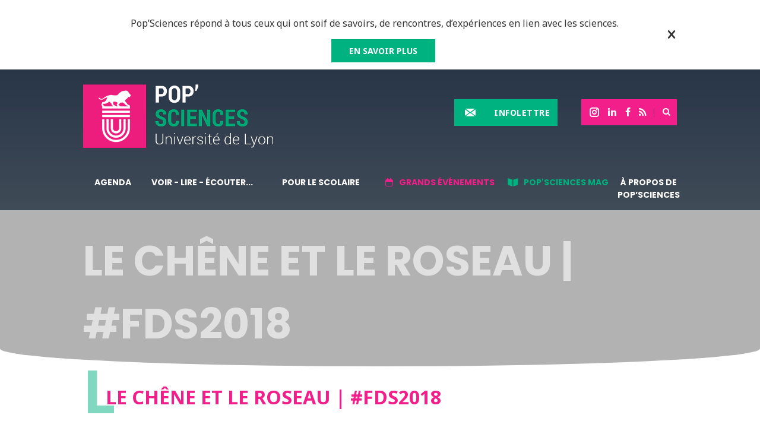

--- FILE ---
content_type: text/html; charset=UTF-8
request_url: https://popsciences.universite-lyon.fr/mots-cles/jean-de-la-fontaine/
body_size: 7931
content:
<!DOCTYPE html><!--[if lte IE 7]><html class="ie7"><![endif]--><!--[if IE 8]><html class="ie8"><![endif]--><!--[if IE 9]><html class="ie9"><![endif]--><!--[if !IE]><!--> <html> <!--<![endif]--><head lang="fr-FR"> <meta name="viewport" content="width=device-width, initial-scale=1, maximum-scale=1"> <meta charset="UTF-8"> <title> &raquo; Mots clés &raquo; Jean de la Fontaine</title>  <link rel="apple-touch-icon" sizes="180x180" href="https://popsciences.universite-lyon.fr/app/themes/popsciences.universite-lyon.fr/static/images/favicons/apple-touch-icon.png"> <link rel="icon" type="image/png" sizes="32x32" href="https://popsciences.universite-lyon.fr/app/themes/popsciences.universite-lyon.fr/static/images/favicons/favicon-32x32.png"> <link rel="icon" type="image/png" sizes="16x16" href="https://popsciences.universite-lyon.fr/app/themes/popsciences.universite-lyon.fr/static/images/favicons/favicon-16x16.png"> <link rel="manifest" href="https://popsciences.universite-lyon.fr/app/themes/popsciences.universite-lyon.fr/static/images/favicons/site.webmanifest"> <link rel="mask-icon" href="https://popsciences.universite-lyon.fr/app/themes/popsciences.universite-lyon.fr/static/images/favicons/safari-pinned-tab.svg" color="#ec0089"> <meta name="msapplication-TileColor" content="#ffffff"> <meta name="theme-color" content="#ffffff"> <script async src='https://www.google-analytics.com/analytics.js'></script> <meta name='robots' content='max-image-preview:large'/> <style>img:is([sizes="auto" i], [sizes^="auto," i]) { contain-intrinsic-size: 3000px 1500px }</style> <link rel='dns-prefetch' href='//maps.googleapis.com'/><link rel='dns-prefetch' href='//ajax.googleapis.com'/><link rel='dns-prefetch' href='//fonts.googleapis.com'/><link rel="alternate" type="application/rss+xml" title="Flux pour popsciences.universite-lyon &raquo; Jean de la Fontaine Mots clés" href="https://popsciences.universite-lyon.fr/mots-cles/jean-de-la-fontaine/feed/"/><link rel='stylesheet' id='main-css' href='https://popsciences.universite-lyon.fr/app/themes/popsciences.universite-lyon.fr/static/css/main.css?ver=6.7.1' type='text/css' media='screen'/><link rel='stylesheet' id='print-css' href='https://popsciences.universite-lyon.fr/app/themes/popsciences.universite-lyon.fr/static/css/print.css?ver=6.7.1' type='text/css' media='print'/><link rel='stylesheet' id='jquery-ui-datepicker-style-css' href='//ajax.googleapis.com/ajax/libs/jqueryui/1.10.4/themes/smoothness/jquery-ui.css?ver=6.7.1' type='text/css' media='all'/><link rel='stylesheet' id='poppins-css' href='https://fonts.googleapis.com/css?family=Poppins%3A300%2C400%2C500%2C700%2C600&#038;ver=6.7.1' type='text/css' media='all'/><link rel='stylesheet' id='noto-sans-css' href='https://fonts.googleapis.com/css?family=Noto+Sans%3A400%2C400italic%2C700italic%2C700&#038;ver=6.7.1' type='text/css' media='all'/><link rel='stylesheet' id='noto-serif-css' href='https://fonts.googleapis.com/css?family=Noto+Serif%3A400%2C400italic%2C700italic%2C700&#038;ver=6.7.1' type='text/css' media='all'/><link rel='stylesheet' id='roboto-css' href='https://fonts.googleapis.com/css?family=Roboto%3A400%2C400italic%2C700italic%2C700&#038;ver=6.7.1' type='text/css' media='all'/><link rel='stylesheet' id='wp-block-library-css' href='https://popsciences.universite-lyon.fr/wp/wp-includes/css/dist/block-library/style.min.css?ver=6.7.1' type='text/css' media='all'/><style id='classic-theme-styles-inline-css' type='text/css'>/*! This file is auto-generated */.wp-block-button__link{color:#fff;background-color:#32373c;border-radius:9999px;box-shadow:none;text-decoration:none;padding:calc(.667em + 2px) calc(1.333em + 2px);font-size:1.125em}.wp-block-file__button{background:#32373c;color:#fff;text-decoration:none}</style><style id='global-styles-inline-css' type='text/css'>:root{--wp--preset--aspect-ratio--square: 1;--wp--preset--aspect-ratio--4-3: 4/3;--wp--preset--aspect-ratio--3-4: 3/4;--wp--preset--aspect-ratio--3-2: 3/2;--wp--preset--aspect-ratio--2-3: 2/3;--wp--preset--aspect-ratio--16-9: 16/9;--wp--preset--aspect-ratio--9-16: 9/16;--wp--preset--color--black: #000000;--wp--preset--color--cyan-bluish-gray: #abb8c3;--wp--preset--color--white: #ffffff;--wp--preset--color--pale-pink: #f78da7;--wp--preset--color--vivid-red: #cf2e2e;--wp--preset--color--luminous-vivid-orange: #ff6900;--wp--preset--color--luminous-vivid-amber: #fcb900;--wp--preset--color--light-green-cyan: #7bdcb5;--wp--preset--color--vivid-green-cyan: #00d084;--wp--preset--color--pale-cyan-blue: #8ed1fc;--wp--preset--color--vivid-cyan-blue: #0693e3;--wp--preset--color--vivid-purple: #9b51e0;--wp--preset--gradient--vivid-cyan-blue-to-vivid-purple: linear-gradient(135deg,rgba(6,147,227,1) 0%,rgb(155,81,224) 100%);--wp--preset--gradient--light-green-cyan-to-vivid-green-cyan: linear-gradient(135deg,rgb(122,220,180) 0%,rgb(0,208,130) 100%);--wp--preset--gradient--luminous-vivid-amber-to-luminous-vivid-orange: linear-gradient(135deg,rgba(252,185,0,1) 0%,rgba(255,105,0,1) 100%);--wp--preset--gradient--luminous-vivid-orange-to-vivid-red: linear-gradient(135deg,rgba(255,105,0,1) 0%,rgb(207,46,46) 100%);--wp--preset--gradient--very-light-gray-to-cyan-bluish-gray: linear-gradient(135deg,rgb(238,238,238) 0%,rgb(169,184,195) 100%);--wp--preset--gradient--cool-to-warm-spectrum: linear-gradient(135deg,rgb(74,234,220) 0%,rgb(151,120,209) 20%,rgb(207,42,186) 40%,rgb(238,44,130) 60%,rgb(251,105,98) 80%,rgb(254,248,76) 100%);--wp--preset--gradient--blush-light-purple: linear-gradient(135deg,rgb(255,206,236) 0%,rgb(152,150,240) 100%);--wp--preset--gradient--blush-bordeaux: linear-gradient(135deg,rgb(254,205,165) 0%,rgb(254,45,45) 50%,rgb(107,0,62) 100%);--wp--preset--gradient--luminous-dusk: linear-gradient(135deg,rgb(255,203,112) 0%,rgb(199,81,192) 50%,rgb(65,88,208) 100%);--wp--preset--gradient--pale-ocean: linear-gradient(135deg,rgb(255,245,203) 0%,rgb(182,227,212) 50%,rgb(51,167,181) 100%);--wp--preset--gradient--electric-grass: linear-gradient(135deg,rgb(202,248,128) 0%,rgb(113,206,126) 100%);--wp--preset--gradient--midnight: linear-gradient(135deg,rgb(2,3,129) 0%,rgb(40,116,252) 100%);--wp--preset--font-size--small: 13px;--wp--preset--font-size--medium: 20px;--wp--preset--font-size--large: 36px;--wp--preset--font-size--x-large: 42px;--wp--preset--spacing--20: 0.44rem;--wp--preset--spacing--30: 0.67rem;--wp--preset--spacing--40: 1rem;--wp--preset--spacing--50: 1.5rem;--wp--preset--spacing--60: 2.25rem;--wp--preset--spacing--70: 3.38rem;--wp--preset--spacing--80: 5.06rem;--wp--preset--shadow--natural: 6px 6px 9px rgba(0, 0, 0, 0.2);--wp--preset--shadow--deep: 12px 12px 50px rgba(0, 0, 0, 0.4);--wp--preset--shadow--sharp: 6px 6px 0px rgba(0, 0, 0, 0.2);--wp--preset--shadow--outlined: 6px 6px 0px -3px rgba(255, 255, 255, 1), 6px 6px rgba(0, 0, 0, 1);--wp--preset--shadow--crisp: 6px 6px 0px rgba(0, 0, 0, 1);}:where(.is-layout-flex){gap: 0.5em;}:where(.is-layout-grid){gap: 0.5em;}body .is-layout-flex{display: flex;}.is-layout-flex{flex-wrap: wrap;align-items: center;}.is-layout-flex > :is(*, div){margin: 0;}body .is-layout-grid{display: grid;}.is-layout-grid > :is(*, div){margin: 0;}:where(.wp-block-columns.is-layout-flex){gap: 2em;}:where(.wp-block-columns.is-layout-grid){gap: 2em;}:where(.wp-block-post-template.is-layout-flex){gap: 1.25em;}:where(.wp-block-post-template.is-layout-grid){gap: 1.25em;}.has-black-color{color: var(--wp--preset--color--black) !important;}.has-cyan-bluish-gray-color{color: var(--wp--preset--color--cyan-bluish-gray) !important;}.has-white-color{color: var(--wp--preset--color--white) !important;}.has-pale-pink-color{color: var(--wp--preset--color--pale-pink) !important;}.has-vivid-red-color{color: var(--wp--preset--color--vivid-red) !important;}.has-luminous-vivid-orange-color{color: var(--wp--preset--color--luminous-vivid-orange) !important;}.has-luminous-vivid-amber-color{color: var(--wp--preset--color--luminous-vivid-amber) !important;}.has-light-green-cyan-color{color: var(--wp--preset--color--light-green-cyan) !important;}.has-vivid-green-cyan-color{color: var(--wp--preset--color--vivid-green-cyan) !important;}.has-pale-cyan-blue-color{color: var(--wp--preset--color--pale-cyan-blue) !important;}.has-vivid-cyan-blue-color{color: var(--wp--preset--color--vivid-cyan-blue) !important;}.has-vivid-purple-color{color: var(--wp--preset--color--vivid-purple) !important;}.has-black-background-color{background-color: var(--wp--preset--color--black) !important;}.has-cyan-bluish-gray-background-color{background-color: var(--wp--preset--color--cyan-bluish-gray) !important;}.has-white-background-color{background-color: var(--wp--preset--color--white) !important;}.has-pale-pink-background-color{background-color: var(--wp--preset--color--pale-pink) !important;}.has-vivid-red-background-color{background-color: var(--wp--preset--color--vivid-red) !important;}.has-luminous-vivid-orange-background-color{background-color: var(--wp--preset--color--luminous-vivid-orange) !important;}.has-luminous-vivid-amber-background-color{background-color: var(--wp--preset--color--luminous-vivid-amber) !important;}.has-light-green-cyan-background-color{background-color: var(--wp--preset--color--light-green-cyan) !important;}.has-vivid-green-cyan-background-color{background-color: var(--wp--preset--color--vivid-green-cyan) !important;}.has-pale-cyan-blue-background-color{background-color: var(--wp--preset--color--pale-cyan-blue) !important;}.has-vivid-cyan-blue-background-color{background-color: var(--wp--preset--color--vivid-cyan-blue) !important;}.has-vivid-purple-background-color{background-color: var(--wp--preset--color--vivid-purple) !important;}.has-black-border-color{border-color: var(--wp--preset--color--black) !important;}.has-cyan-bluish-gray-border-color{border-color: var(--wp--preset--color--cyan-bluish-gray) !important;}.has-white-border-color{border-color: var(--wp--preset--color--white) !important;}.has-pale-pink-border-color{border-color: var(--wp--preset--color--pale-pink) !important;}.has-vivid-red-border-color{border-color: var(--wp--preset--color--vivid-red) !important;}.has-luminous-vivid-orange-border-color{border-color: var(--wp--preset--color--luminous-vivid-orange) !important;}.has-luminous-vivid-amber-border-color{border-color: var(--wp--preset--color--luminous-vivid-amber) !important;}.has-light-green-cyan-border-color{border-color: var(--wp--preset--color--light-green-cyan) !important;}.has-vivid-green-cyan-border-color{border-color: var(--wp--preset--color--vivid-green-cyan) !important;}.has-pale-cyan-blue-border-color{border-color: var(--wp--preset--color--pale-cyan-blue) !important;}.has-vivid-cyan-blue-border-color{border-color: var(--wp--preset--color--vivid-cyan-blue) !important;}.has-vivid-purple-border-color{border-color: var(--wp--preset--color--vivid-purple) !important;}.has-vivid-cyan-blue-to-vivid-purple-gradient-background{background: var(--wp--preset--gradient--vivid-cyan-blue-to-vivid-purple) !important;}.has-light-green-cyan-to-vivid-green-cyan-gradient-background{background: var(--wp--preset--gradient--light-green-cyan-to-vivid-green-cyan) !important;}.has-luminous-vivid-amber-to-luminous-vivid-orange-gradient-background{background: var(--wp--preset--gradient--luminous-vivid-amber-to-luminous-vivid-orange) !important;}.has-luminous-vivid-orange-to-vivid-red-gradient-background{background: var(--wp--preset--gradient--luminous-vivid-orange-to-vivid-red) !important;}.has-very-light-gray-to-cyan-bluish-gray-gradient-background{background: var(--wp--preset--gradient--very-light-gray-to-cyan-bluish-gray) !important;}.has-cool-to-warm-spectrum-gradient-background{background: var(--wp--preset--gradient--cool-to-warm-spectrum) !important;}.has-blush-light-purple-gradient-background{background: var(--wp--preset--gradient--blush-light-purple) !important;}.has-blush-bordeaux-gradient-background{background: var(--wp--preset--gradient--blush-bordeaux) !important;}.has-luminous-dusk-gradient-background{background: var(--wp--preset--gradient--luminous-dusk) !important;}.has-pale-ocean-gradient-background{background: var(--wp--preset--gradient--pale-ocean) !important;}.has-electric-grass-gradient-background{background: var(--wp--preset--gradient--electric-grass) !important;}.has-midnight-gradient-background{background: var(--wp--preset--gradient--midnight) !important;}.has-small-font-size{font-size: var(--wp--preset--font-size--small) !important;}.has-medium-font-size{font-size: var(--wp--preset--font-size--medium) !important;}.has-large-font-size{font-size: var(--wp--preset--font-size--large) !important;}.has-x-large-font-size{font-size: var(--wp--preset--font-size--x-large) !important;}:where(.wp-block-post-template.is-layout-flex){gap: 1.25em;}:where(.wp-block-post-template.is-layout-grid){gap: 1.25em;}:where(.wp-block-columns.is-layout-flex){gap: 2em;}:where(.wp-block-columns.is-layout-grid){gap: 2em;}:root :where(.wp-block-pullquote){font-size: 1.5em;line-height: 1.6;}</style><link rel='stylesheet' id='axeptio/main-css' href='https://popsciences.universite-lyon.fr/app/plugins/axeptio-sdk-integration/dist/css/frontend/main.css' type='text/css' media='all'/><script type="text/javascript" src="https://popsciences.universite-lyon.fr/wp/wp-includes/js/jquery/jquery.min.js?ver=3.7.1" id="jquery-core-js"></script><script type="text/javascript" src="https://popsciences.universite-lyon.fr/wp/wp-includes/js/jquery/jquery-migrate.min.js?ver=3.4.1" id="jquery-migrate-js"></script><link rel="https://api.w.org/" href="https://popsciences.universite-lyon.fr/wp-json/"/><link rel="EditURI" type="application/rsd+xml" title="RSD" href="https://popsciences.universite-lyon.fr/wp/xmlrpc.php?rsd"/><script>(function(w,d,s,l,i){w[l]=w[l]||[];w[l].push({'gtm.start':
new Date().getTime(),event:'gtm.js'});var f=d.getElementsByTagName(s)[0],
j=d.createElement(s),dl=l!='dataLayer'?'&l='+l:'';j.async=true;j.src=
'https://www.googletagmanager.com/gtm.js?id='+i+dl;f.parentNode.insertBefore(j,f);
})(window,document,'script','dataLayer','GTM-MSXKG9T');</script><noscript><iframe src="https://www.googletagmanager.com/ns.html?id=GTM-MSXKG9T"height="0" width="0" style="display:none;visibility:hidden"></iframe></noscript> <script>window.dataLayer = window.dataLayer || [];</script> <script>document.documentElement.className += " js";</script> <script type="text/javascript" src="https://tag.aticdn.net/643216/smarttag.js"></script> </head><body class="archive tax-keywords term-jean-de-la-fontaine term-2046 is_desktop"> <script>
dataLayer.push({
    event: 'dataLayerReady',
    environnement: 'production',
    page_category1: 'AUTRES',
    page_category2: ''
});
</script> <div id="header-banner" class="header-banner"> <div class="wrapper"> <p class="header-banner__text">Pop’Sciences répond à tous ceux qui ont soif de savoirs, de rencontres, d’expériences en lien avec les sciences. </p> <a class="button button-green" href="https://popsciences.universite-lyon.fr/a-propos/" target="_blank" rel="noopener noreferrer" > EN SAVOIR PLUS </a> <i class="custom custom-cross header-banner__close"></i> </div> </div> <div id="header"> <header class="wrapper"> <h1> <a href="https://popsciences.universite-lyon.fr" id="logo"> <img src="https://popsciences.universite-lyon.fr/app/uploads/2017/04/logo-popsciences-fond-noir-vecd.png" id="logo-desktop" alt="Logo Portail Pop Sciences"/> <img src="https://popsciences.universite-lyon.fr/app/uploads/2016/09/logo-mobile.png" id="logo-mobile" alt="Logo Portail Pop Sciences"/> </a> </h1> <div class="top-rs-search"> <ul> <li> <a href="https://www.instagram.com/popsciences/"><i class="custom custom-instagram"></i></a> </li> <li> <a href="https://www.linkedin.com/company/popsciences" target="_blank" rel="noopener noreferrer"><i class="custom custom-linkedin"></i></a> </li> <li> <a href="https://www.facebook.com/PopSciencesUniversitedeLyon/"><i class="custom custom-facebook"></i></a> </li> <li> <a href="https://popsciences.universite-lyon.fr/feed/"><i class="custom custom-rss"></i></a> </li> <li id="search-item"> <form id="header-search" action="https://popsciences.universite-lyon.fr/#resultats"> <input type="text" id="header-terms" name="s"/> <button id="header-submit"><i class="custom custom-search"></i></button> </form> </li> </ul> </div> <div class="top-rs-newsletter"> <button class="newsletter-display">Infolettre</button> <form class="clearfix submit-newsletter" action="" method="post"><input type="hidden" name="newsletter-nonce" value="4f53ae665f"/><input type="hidden" name="action" value="submitNewsletter"/><label for="email-news"></label><input type="email" name="email-news" id="email-news" class="email-news" value="Entrez votre adresse email" required="required" data-placeholder="Entrez votre adresse email"/><input type="submit" value="S'inscrire"/></form> <div id="msgValid" class="msgValid"> <p></p> </div> <div id="msgError" class="msgError"> <p></p> </div> </div> <nav id="top-menu" class="normal-nav"><ul id="menu-menu-principal" class="menu"><li id="nav_menu_item_23" class=" menu-item menu-item-type-post_type_archive menu-item-object-agenda" data-level="0"><a href="https://popsciences.universite-lyon.fr/agenda/" >Agenda</a></li><li id="nav_menu_item_22" class=" menu-item menu-item-type-post_type_archive menu-item-object-ressource" data-level="0"><a href="https://popsciences.universite-lyon.fr/ressources/" >Voir - lire - écouter...</a></li><li id="nav_menu_item_14" class=" menu-item menu-item-type-post_type menu-item-object-page menu-item-has-children" data-level="0"><a href="https://popsciences.universite-lyon.fr/dispositifs-scolaires/" >Pour le scolaire</a><div class="sub-menu-container"><ul class="sub-menu wrapper"><li id="nav_menu_item_3343" class=" menu-item menu-item-type-custom menu-item-object-custom" data-level="1"><a href="/agenda/?public-cible=scolaires" >Agenda - scolaires</a></li><li id="nav_menu_item_40428" class=" menu-item menu-item-type-post_type menu-item-object-page" data-level="1"><a href="https://popsciences.universite-lyon.fr/popsciences-jeunes/" >Pop’Sciences Jeunes</a></li><li id="nav_menu_item_3342" class=" menu-item menu-item-type-post_type_archive menu-item-object-school_ressource" data-level="1"><a href="https://popsciences.universite-lyon.fr/ressources_scolaires/" >Ressources scolaires</a></li><li id="nav_menu_item_3395" class=" menu-item menu-item-type-post_type menu-item-object-page" data-level="1"><a href="https://popsciences.universite-lyon.fr/actions-pour-les-classes/" >Sites et chaînes TV de vulgarisation scientifique</a></li></ul></li><li id="nav_menu_item_2899" class="event-menu menu-item menu-item-type-post_type menu-item-object-page menu-item-has-children" data-level="0"><a href="https://popsciences.universite-lyon.fr/grands-evenements/" >Grands événements</a><div class="sub-menu-container"><ul class="sub-menu wrapper"><li id="nav_menu_item_7084" class=" menu-item menu-item-type-post_type menu-item-object-page" data-level="1"><a href="https://popsciences.universite-lyon.fr/grands-evenements/fete-de-science/" >Fête de la science</a></li><li id="nav_menu_item_737" class=" menu-item menu-item-type-post_type menu-item-object-page" data-level="1"><a href="https://popsciences.universite-lyon.fr/le_festival/" >FESTIVAL POP'SCIENCES</a></li><li id="nav_menu_item_2901" class=" menu-item menu-item-type-post_type menu-item-object-page" data-level="1"><a href="https://popsciences.universite-lyon.fr/grands-evenements/popsciences-forum/" >POP’SCIENCES : les grandes thématiques</a></li><li id="nav_menu_item_28541" class=" menu-item menu-item-type-post_type menu-item-object-page" data-level="1"><a href="https://popsciences.universite-lyon.fr/popsciences-et-villeurbanne-en-2022/" >Pop’Sciences et Villeurbanne en 2022</a></li></ul></li><li id="nav_menu_item_3341" class="pop-mag-menu menu-item menu-item-type-post_type_archive menu-item-object-le_mag menu-item-has-children" data-level="0"><a href="https://popsciences.universite-lyon.fr/le_mag/" >Pop'Sciences Mag</a><div class="sub-menu-container"><ul class="sub-menu wrapper"><li id="nav_menu_item_29265" class=" menu-item menu-item-type-post_type menu-item-object-page" data-level="1"><a href="https://popsciences.universite-lyon.fr/popsciences-mag/" >Pop’Sciences Mag - La collection</a></li></ul></li><li id="nav_menu_item_16065" class=" menu-item menu-item-type-post_type menu-item-object-page" data-level="0"><a href="https://popsciences.universite-lyon.fr/a-propos/" >À propos de Pop’Sciences</a></li></ul></nav> <span id="burger-button"></span> <ul class="mobile-socials"> <li> <a href="https://www.instagram.com/popsciences/"><i class="custom custom-instagram"></i></a> </li> <li> <a href="https://www.linkedin.com/company/popsciences" target="_blank" rel="noopener noreferrer"><i class="custom custom-linkedin"></i></a> </li> <li> <a href="https://www.facebook.com/PopSciencesUniversitedeLyon/"><i class="custom custom-facebook"></i></a> </li> </ul> </header> </div><div class="main-container page">  <section class="common-header" > <h1 class="header-title wrapper">Le chêne et le roseau | #FDS2018</h1> </section> <div class="the-content"> <div class="wrapper"> <article class="no-sidebar"> <header> <h1><span>L</span>Le chêne et le roseau | #FDS2018</h1> <div class="share-container"> <i class="custom custom-social-share main-icon"></i>  <a class="share-facebook share-container__link" href="https://facebook.com/sharer/sharer.php?u=https://popsciences.universite-lyon.fr/agenda/le-chene-et-le-roseau-fds2018/" target="_blank" rel="noopener noreferrer"> <i class="custom custom-facebook"></i> </a>  <a class="share-container__link" href="https://www.linkedin.com/shareArticle?mini=true&url=Le chêne et le roseau | #FDS2018&amp;url=https://popsciences.universite-lyon.fr/agenda/le-chene-et-le-roseau-fds2018/" target="_blank" rel="noopener noreferrer"> <i class="custom custom-linkedin"></i> </a>  <a class="share-container__link" href="https://plus.google.com/share?url=https://popsciences.universite-lyon.fr/agenda/le-chene-et-le-roseau-fds2018/" target="_blank" rel="noopener noreferrer"> <i class="custom custom-google-plus"></i> </a> <a class="share-mail share-container__link" href="mailto:?subject=Le chêne et le roseau | #FDS2018&body=https://popsciences.universite-lyon.fr/agenda/le-chene-et-le-roseau-fds2018/"> <i class="custom custom-mail last-icon"></i> </a></div> </header> <p><img decoding="async" class="alignnone size-medium wp-image-4131" src="https://popsciences.universite-lyon.fr/app/uploads/2018/08/fds_fr_2017_rvb-300x164.jpg" alt="" width="300" height="164" srcset="https://popsciences.universite-lyon.fr/app/uploads/2018/08/fds_fr_2017_rvb-300x164.jpg 300w, https://popsciences.universite-lyon.fr/app/uploads/2018/08/fds_fr_2017_rvb-768x421.jpg 768w, https://popsciences.universite-lyon.fr/app/uploads/2018/08/fds_fr_2017_rvb-1024x561.jpg 1024w" sizes="(max-width: 300px) 100vw, 300px"/></p><p>Les percussionnistes Katalin La Favre et Baptiste Ruhlmann vous propose une escapade autour du conte « Le chêne et le roseau ».</p><p>Mélange poétique et musical, ce spectacle au format de poche évoque l’œuvre de Jean de la Fontaine en alliant la poésie à la matière végétale des instruments.</p><p><em><strong>Intervenants&nbsp;:</strong></em> Katalin La Favre et Baptiste Ruhlmann</p><p><span class="green-highlight">Public visé&nbsp;: à partir de 5 ans </span><strong>|</strong><span class="green-highlight"> Entrée libre</span></p><p>&nbsp;</p><p style="text-align: center;"><span class="button button-pink"><a href="https://portaildoc.univ-lyon1.fr/">BU LYON 1</a></span></p><p>&nbsp;</p><p style="text-align: center;"><strong><img decoding="async" class="size-full wp-image-4137 aligncenter" src="https://popsciences.universite-lyon.fr/app/uploads/2018/08/fds_fr_2017_rvb-100px.jpg" alt="" width="100" height="54"/><a href="https://popsciences.universite-lyon.fr/agenda/26e-edition-de-fete-de-science/">Consultez toute la programmation Fête de la Science 2018</a></strong></p><p style="text-align: center;"><strong><a href="https://popsciences.universite-lyon.fr/agenda/26e-edition-de-fete-de-science/"> en Métropole de Lyon et Rhône</a></strong></p> </article> </div> </div> </div> <footer> <section class="footer-one"> <div class="wrapper"> <a > <img src="https://popsciences.universite-lyon.fr/app/uploads/2025/08/logo-soutiens-financiers_2_footer-site.png" alt=" Ils soutiennent financièrement le portail Pop'Sciences :"> </a> <a href="http://www.grandlyon.com/"> <img src="https://popsciences.universite-lyon.fr/app/uploads/2023/02/metropole-de-lyon_logo_rvb_rouge-blanc-100_redimensionne.jpg" alt=" Grand Lyon"> </a> <a href="http://www.villeurbanne.fr/"> <img src="https://popsciences.universite-lyon.fr/app/uploads/2017/10/villeurbanne-1-e1507297542319.jpg" alt=" Villeurbanne"> </a> <a > <img src="https://popsciences.universite-lyon.fr/app/uploads/2021/08/partenaires.png" alt=" Partenaires"> </a> <a href="https://www.rcf.fr/lyon"> <img src="https://popsciences.universite-lyon.fr/app/uploads/2025/02/rcf_logo_statut_blanc_100.png" alt=" RCF Radio Lyon"> </a> </div> </section> <section class="footer-two"> <div class="wrapper"> <div class="cols pratical only-desktop"> <h2 class="footer-title">Pratique</h2> <nav id="pratical-menu" class="pratical-nav"><ul id="menu-pratique" class="menu"><li id="menu-item-1006" class="menu-item menu-item-type-custom menu-item-object-custom menu-item-1006"><a href="https://hal-udl.archives-ouvertes.fr/">Portail HAL de l&rsquo;Université de Lyon&nbsp;: Archive ouverte pluridisciplinaire</a></li><li id="menu-item-67" class="menu-item menu-item-type-post_type menu-item-object-page menu-item-67"><a href="https://popsciences.universite-lyon.fr/mentions-legales/">Mentions légales</a></li><li id="menu-item-8886" class="menu-item menu-item-type-post_type menu-item-object-page menu-item-8886"><a href="https://popsciences.universite-lyon.fr/a-propos/">À propos de Pop&rsquo;Sciences</a></li><li id="menu-item-69" class="menu-item menu-item-type-post_type menu-item-object-page menu-item-69"><a href="https://popsciences.universite-lyon.fr/contact/">Contact</a></li></ul></nav> </div><div class="cols location only-desktop"> <div class="infos"> <h2 class="footer-title">Université de Lyon - Direction Culture, Sciences et Société</h2> <div class="infos-content"> <p>92 rue Pasteur</p><p>CS 30122</p><p>69361 Lyon cedex 07</p><p><a href="mailto:popsciences@universite-lyon.fr">popsciences@universite-lyon.fr</a></p><p>Tél. <a href="tel:+33%204%2037%2037%2082%2001" target="_blank" rel="noopener">+33 (0)4 37 37 82 01</a></p><p><a href="https://www.universite-lyon.fr/" target="_blank" rel="noopener"><img loading="lazy" decoding="async" class="alignleft wp-image-24501" src="https://popsciences.universite-lyon.fr/app/uploads/2021/08/udl-logo-blanc-300x147.png" alt="" width="250" height="123" srcset="https://popsciences.universite-lyon.fr/app/uploads/2021/08/udl-logo-blanc-300x147.png 300w, https://popsciences.universite-lyon.fr/app/uploads/2021/08/udl-logo-blanc-768x378.png 768w, https://popsciences.universite-lyon.fr/app/uploads/2021/08/udl-logo-blanc-1024x503.png 1024w" sizes="auto, (max-width: 250px) 100vw, 250px"/></a></p><p>&nbsp;</p> </div> </div> </div><div class="cols footer-socials only-small"> <h2 class="footer-title">Rejoignez nous !</h2> <ul class="footer-socials-list"> <li> <a href="https://www.linkedin.com/company/popsciences" target="_blank" rel="noopener noreferrer"><i class="custom custom-linkedin"></i></a> </li> <li> <a href="https://www.facebook.com/PopSciencesUniversitedeLyon/"><i class="custom custom-facebook"></i></a> </li> </ul> </div><div class="cols letter"> <div class="newsletter"> <h2 class="footer-title">S'inscrire à l'infolettre</h2> <form class="clearfix submit-newsletter" action="" method="post"><input type="hidden" name="newsletter-nonce" value="4f53ae665f"/><input type="hidden" name="action" value="submitNewsletter"/><label for="email-news"></label><input type="email" name="email-news" id="email-news" class="email-news" value="Entrez votre adresse email" required="required" data-placeholder="Entrez votre adresse email"/><input type="submit" value="S'inscrire"/></form> <div id="msgValid"> <p></p> </div> <div id="msgError"> <p></p> </div> </div> <div class="only-desktop"> <div data-hide-on-vendor-consent="youtube" class="ytb-consent"> <button onclick="window.axeptioSDK.requestConsent('youtube')"> Accept Youtube cookie </button> </div> <iframe data-requires-vendor-consent="youtube" data-src="https://www.youtube.com/embed/Qm-prNOXepo" src=""> </iframe> </div> </div><div class="cols location only-small"> <div class="infos"> <h2 class="footer-title">Université de Lyon - Direction Culture, Sciences et Société</h2> <div class="infos-content"> <p>92 rue Pasteur</p><p>CS 30122</p><p>69361 Lyon cedex 07</p><p><a href="mailto:popsciences@universite-lyon.fr">popsciences@universite-lyon.fr</a></p><p>Tél. <a href="tel:+33%204%2037%2037%2082%2001" target="_blank" rel="noopener">+33 (0)4 37 37 82 01</a></p><p><a href="https://www.universite-lyon.fr/" target="_blank" rel="noopener"><img loading="lazy" decoding="async" class="alignleft wp-image-24501" src="https://popsciences.universite-lyon.fr/app/uploads/2021/08/udl-logo-blanc-300x147.png" alt="" width="250" height="123" srcset="https://popsciences.universite-lyon.fr/app/uploads/2021/08/udl-logo-blanc-300x147.png 300w, https://popsciences.universite-lyon.fr/app/uploads/2021/08/udl-logo-blanc-768x378.png 768w, https://popsciences.universite-lyon.fr/app/uploads/2021/08/udl-logo-blanc-1024x503.png 1024w" sizes="auto, (max-width: 250px) 100vw, 250px"/></a></p><p>&nbsp;</p> https://www.youtube.com/embed/Qm-prNOXepo </div> </div> </div> </div> </section> </footer> <script type="text/javascript" src="https://maps.googleapis.com/maps/api/js?key=AIzaSyB2kh9siF5QQTxresCY7IMDmexD4Q1UgdU&amp;ver=6.7.1" id="googleMap-js"></script><script type="text/javascript" src="https://popsciences.universite-lyon.fr/wp/wp-includes/js/jquery/ui/core.min.js?ver=1.13.3" id="jquery-ui-core-js"></script><script type="text/javascript" src="https://popsciences.universite-lyon.fr/wp/wp-includes/js/jquery/ui/datepicker.min.js?ver=1.13.3" id="jquery-ui-datepicker-js"></script><script type="text/javascript" id="jquery-ui-datepicker-js-after">
/* <![CDATA[ */
jQuery(function(jQuery){jQuery.datepicker.setDefaults({"closeText":"Fermer","currentText":"Aujourd\u2019hui","monthNames":["janvier","f\u00e9vrier","mars","avril","mai","juin","juillet","ao\u00fbt","septembre","octobre","novembre","d\u00e9cembre"],"monthNamesShort":["Jan","F\u00e9v","Mar","Avr","Mai","Juin","Juil","Ao\u00fbt","Sep","Oct","Nov","D\u00e9c"],"nextText":"Suivant","prevText":"Pr\u00e9c\u00e9dent","dayNames":["dimanche","lundi","mardi","mercredi","jeudi","vendredi","samedi"],"dayNamesShort":["dim","lun","mar","mer","jeu","ven","sam"],"dayNamesMin":["D","L","M","M","J","V","S"],"dateFormat":"d MM yy","firstDay":1,"isRTL":false});});
/* ]]> */
</script><script type="text/javascript" src="https://popsciences.universite-lyon.fr/app/themes/popsciences.universite-lyon.fr/static/js/vendor.js?ver=6.7.1" id="vendor-js"></script><script type="text/javascript" id="all-js-extra">
/* <![CDATA[ */
var ajaxurl = "https:\/\/popsciences.universite-lyon.fr\/wp\/wp-admin\/admin-ajax.php";
/* ]]> */
</script><script type="text/javascript" src="https://popsciences.universite-lyon.fr/app/themes/popsciences.universite-lyon.fr/static/js/all.js?ver=6.7.1" id="all-js"></script><script type="text/javascript" id="axeptio/sdk-script-js-extra">
/* <![CDATA[ */
var Axeptio_SDK = {"clientId":"64afec7ce31c741a89faff09","platform":"plugin-wordpress","sendDatas":"","enableGoogleConsentMode":"0","triggerGTMEvents":"true","googleConsentMode":{"default":{"analytics_storage":"denied","ad_storage":"denied","ad_user_data":"denied","ad_personalization":"denied","functionality_storage":"denied","personalization_storage":"denied","security_storage":"denied"}},"cookiesVersion":"popsciences-lyon-fr"};
var axeptioWordpressVendors = [];
var axeptioWordpressSteps = [{"title":"Cookies WordPress","subTitle":"Vous trouverez ici toutes les extensions WordPress utilisant des cookies.","topTitle":false,"message":"Vous trouverez ci-dessous la liste des extensions utilis\u00e9es sur ce site qui utilisent des cookies. Veuillez activer ou d\u00e9sactiver celles pour lesquelles vous consentez au partage de vos donn\u00e9es.","image":false,"imageWidth":0,"imageHeight":0,"disablePaint":false,"name":"wordpress","layout":"category","allowOptOut":true,"insert_position":"after_welcome_step","position":99}];
var axeptioAjax = {"wp":{"relativePath":"..\/..\/..\/..\/..\/..\/..\/..\/"},"url":"https:\/\/popsciences.universite-lyon.fr\/app\/plugins\/axeptio-sdk-integration\/\/ajax.php"};
/* ]]> */
</script><script type="text/javascript" src="https://popsciences.universite-lyon.fr/app/plugins/axeptio-sdk-integration/dist/js/frontend/axeptio.js?ver=2.5.4" id="axeptio/sdk-script-js"></script><script type="text/javascript" id="axeptio/sdk-script-js-after">
/* <![CDATA[ */
	window.axeptioSettings = Axeptio_SDK;
	window.axeptioSettings.triggerGTMEvents = 'true';
	(function (d, s) {
		var t = d.getElementsByTagName(s)[0],
			e = d.createElement(s);
		e.async = true;
		e.src = 'https://static.axept.io/sdk.js';
		t.parentNode.insertBefore(e, t);
	})(document, 'script');
/* ]]> */
</script><script type="text/javascript" id="newsletter-js-js-extra">
/* <![CDATA[ */
var sevaNewsletterArgs = {"ajaxurl":"https:\/\/popsciences.universite-lyon.fr\/wp\/wp-admin\/admin-ajax.php"};
/* ]]> */
</script><script type="text/javascript" src="https://popsciences.universite-lyon.fr/app/plugins/seva_newsletter/static/main.js?ver=6.7.1" id="newsletter-js-js"></script> </body></html>

--- FILE ---
content_type: text/javascript; charset=utf-8
request_url: https://popsciences.universite-lyon.fr/app/plugins/seva_newsletter/static/main.js?ver=6.7.1
body_size: 482
content:
jQuery(document).ready(function ($) {

    var busyNewsletter = null;

    /* gestion des placeholders JS */
    $('.email-news').on('focus', function(){
        if( $(this).val() == $(this).attr('data-placeholder') ){
            $(this).val('');
        }
    });
    $('.email-news').on('focusout',function(){
        if( $(this).val() == '' ){
            $(this).val($(this).attr('data-placeholder'));
        }
    });

    /* gestion du formulaire newsletter */
    $('.submit-newsletter').on('submit', function(e){
        e.preventDefault();
        if( busyNewsletter ) busyNewsletter.abort();
        busyNewsletter = $.ajax({
            type: 'POST',
            url: ajaxurl,
            dataType: 'json',
            data: $(this).serialize(),
            success: function(response){
                if( response.status == 'valid' ){
                    $('#msgValid p').html( response.msg );
                    $('#msgValid').slideDown();
                    setTimeout(function(){$('#msgValid').slideUp();},3000);
                }
                else{
                    $('#msgError p').html( response.msg );
                    $('#msgError').slideDown();
                    setTimeout(function(){$('#msgError').slideUp();},3000);
                }
                busyNewsletter = null;
            },
            error: function( response ){
                $('#msgError p').html( response.msg );
                $('#msgError').slideDown();
                setTimeout(function(){$('#msgError').slideUp();},3000);
                busyNewsletter = null;
            }
        });
    });
});